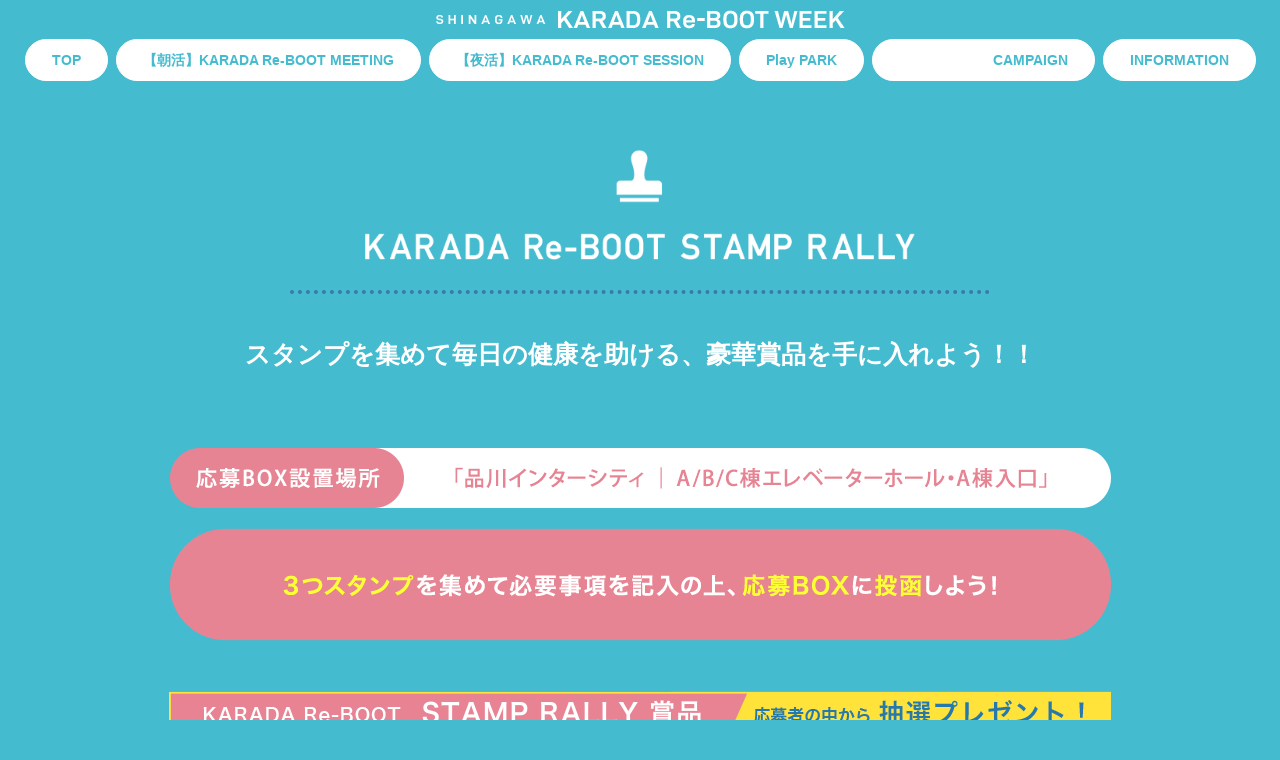

--- FILE ---
content_type: text/html
request_url: http://www.shinagawa-reboot.com/stamp-rally.html
body_size: 2091
content:
<!doctype html>
<html>
<head>

<!-- Google Tag Manager -->
<script>(function(w,d,s,l,i){w[l]=w[l]||[];w[l].push({'gtm.start':
new Date().getTime(),event:'gtm.js'});var f=d.getElementsByTagName(s)[0],
j=d.createElement(s),dl=l!='dataLayer'?'&l='+l:'';j.async=true;j.src=
'https://www.googletagmanager.com/gtm.js?id='+i+dl;f.parentNode.insertBefore(j,f);
})(window,document,'script','dataLayer','GTM-WSQSVK4');</script>
<!-- End Google Tag Manager -->


<!-- Global site tag (gtag.js) - Google Analytics -->
<script async src="https://www.googletagmanager.com/gtag/js?id=UA-140652395-1"></script>
<script>
  window.dataLayer = window.dataLayer || [];
  function gtag(){dataLayer.push(arguments);}
  gtag('js', new Date());

  gtag('config', 'UA-140652395-1');
</script>

<meta http-equiv="Content-Type" content="text/html; charset=utf-8">
<meta name="viewport" content="width=device-width,initial-scale=1 user-scalable=yes">

<title>STAMP RALLY | SHINAGAWA KARADA Re-BOOT WEEK ｜品川リブート</title>
<meta name="description" content="品川ワーカーへ贈る、キモチよく働くための新しい「カラダ」づくりを提案するイベント。日常生活から本格的エクササイズまで、ストレスから解放されたカラダづくりで、毎日の仕事を愉しむ。新しい働き方のヒントが見つかるかもしれません。" />
<meta name="keywords" content="品川リブート,グリットネーション,品川インターシティ,日鉄興和不動産,住友生命,大塚製薬,プロント,品川カラダリブートウィーク,">


<meta http-equiv="Pragma" content="no-cache" />
<meta http-equiv="cache-control" content="no-cache" />
<meta http-equiv="expires" content="0" />


<!------------- CSS読み込み ------------->
    
    <!-- オリジナルCSS -->
    <link type="text/css" rel="stylesheet" href="css/reset.css">
    <link type="text/css" rel="stylesheet" href="css/custom.css">
    <link type="text/css" rel="stylesheet" href="css/animate.css">
    <link type="text/css" rel="stylesheet" href="css/common_style.css?10">

        
<!-------------  /CSS読み込み ------------->

  
<!------------- JS読み込み ------------->    
     <!-- jQuery -->
     <script src="js/jquery.min.1.8.3.js"></script>
	 <script src="js/jquery.easing.min.js"></script>
     <script src="js/wow.js"></script>
     <script src="js/setting-common.js"></script>
	 <script src="tpl/js/common.js"></script>

    
    
<!-------------  /JS読み込み ------------->

</head>


<body id="pageTop" class="top">

<!-- Google Tag Manager (noscript) -->
<noscript><iframe src="https://www.googletagmanager.com/ns.html?id=GTM-WSQSVK4"
height="0" width="0" style="display:none;visibility:hidden"></iframe></noscript>
<!-- End Google Tag Manager (noscript) -->


<div id="main-Container">




<!-- 外部ファイルのheaderを読み込み -->
<script type="text/javascript"> writeHeader("./"); </script>



<div id="contents">
<div class="sp_wid">


<h2 class="mgn_b20 ftcl_02"><img src="images/stamp/stamprally_002.png" alt="STAMP RALLY"/></h2>
<div class="lineDot"></div>
<h3><span>スタンプを集めて毎日の健康を助ける、豪華賞品を手に入れよう！！</span></h3>

<div class="wid980">


<div class="bg_quiz">
<div class="mgn_b20">
<img src="images/stamp/stamprally_title1.png" alt="応募BOX設置場所　「品川インターシティ ｜ A/B/C棟エレベーターホール・A棟入口」" class="ds_pc"/><img src="images/stamp/sp_stamprally_title1.png" alt="応募BOX設置場所　「品川インターシティ ｜ A/B/C棟エレベーターホール・A棟入口」" class="ds_sp"/>
</div>
<div class="mgn_b50"><img src="images/stamp/stamprally_title2.png" alt="３つスタンプを集めて必要事項を記入の上、応募BOXに投函しよう！" class="ds_pc"/><img src="images/stamp/sp_stamprally_title2.png" alt="３つスタンプを集めて必要事項を記入の上、応募BOXに投函しよう！" class="ds_sp"/></div>
<div class="mgn_b20"><img src="images/stamp/qz_img_01.png" alt="スタンプラリー賞品　A賞　B賞　C賞" class="ds_pc"/><img src="images/stamp/sp_qz_img_01.png" alt="スタンプラリー賞品　A賞　B賞　C賞" class="ds_sp"/></div>
<div class="mgn_b20"><img src="images/stamp/qz_img_02.png" alt="スタンプラリー応募記入欄" class="ds_pc"/><img src="images/stamp/sp_qz_img_02.png" alt="スタンプラリー応募記入欄" class="ds_sp"/></div>
</div>
</div>


<div class="karada-cont">
<div class="akrada-mtf ds_pc"><img src="images/stamp/bg_stamp.png" /></div>
<div class="karadaInfo">
<img src="images/stamp/qz_img_03.png" alt="KARADA Re-BOOTMENU" class="ds_pc"/>
<img src="images/stamp/sp_qz_img_03.png" alt="KARADA Re-BOOTMENU" class="ds_sp"/>
</div>
</div>



</div>
</div>

</div>


<!-- 外部ファイルのfooterを読み込み -->
<script type="text/javascript"> writeFooter("./"); </script>



</body>
</html>




--- FILE ---
content_type: text/html
request_url: http://www.shinagawa-reboot.com/tpl/header.html?_=1768669145171
body_size: 844
content:
<ul id="g-menu" class="roll">
<h1><img src="./{$root}images/header_title.png" alt="SHINAGAWA KARADA Re-BOOT WEEK｜品川リブート" class="ds_pc"><img src="./{$root}images/sp_header_title.jpg" alt="SHINAGAWA KARADA Re-BOOT WEEK｜品川リブート" class="ds_sp"></h1>

<li><a href="./{$root}index.html">TOP</a></li>
<li><a href="./{$root}meeting.html">【朝活】KARADA Re-BOOT MEETING</a></li>
<li><a href="./{$root}session.html">【夜活】KARADA Re-BOOT SESSION</a></li>
<li><a href="./{$root}play-park.html">Play PARK</a></li>
<li><a href="./{$root}campaign.html" class="campaign">CAMPAIGN</a></li>
<!--<li><a href="./{$root}access.html">ACCESS</a></li>-->
<li><a href="./{$root}info.html">INFORMATION</a></li>
</ul>

<div class="drbtn">
<span class="hambarg"></span><span class="hambarg"></span><span class="hambarg"></span>
</div>


--- FILE ---
content_type: text/html
request_url: http://www.shinagawa-reboot.com/tpl/footer.html?_=1768669145506
body_size: 1383
content:
<div class="btn_top_scrl"><a href="#pageTop"><img src="./{$root}images/btn_back.png" width="45" height="45" alt="ページトップに戻る"></a></div>

<div id="footer">
<dl class="first_row">
<dt>＜主催＞</dt>
<dd>
  <ul class="first_row__list">
    <li style="margin-right: 15px;"><a href="https://www.nskre.co.jp/" target="_blank"><img src="./{$root}images/corp_logo_01.jpg" alt="日鉄興和不動産" style="max-width:230px;" /></a></li>
    <li style="margin-right: 15px;"><a href="https://www.sumitomolife.co.jp/" target="_blank"><img src="./{$root}images/corp_logo_02.jpg" alt="住友生命" style="max-width:150px;" /></a></li>
    <li style="margin-right: 10px;"><a href="https://www.obayashi.co.jp/" target="_blank"><img src="./{$root}images/corp_logo_03.jpg" alt="大林組" style="max-width:215px;" /></a></li>
  </ul>
</dd>
</dl>
<dl class="first_row">
<dt>＜協賛＞</dt>
<dd>
  <ul class="first_row__list">
    <li style="margin-right: 10px;"><a href="https://www.otsuka.co.jp/" target="_blank"><img src="./{$root}images/corp_logo_04.jpg" alt="大塚製薬" style="max-width:200px;" /></a></li>
    <li style="margin-right: 10px;"><a href="https://oceans-nadia.com/" target="_blank"><img src="./{$root}images/corp_logo_05.jpg" alt="NADIA" style="max-width:102px;" /></a></li>
    <li style="margin-right: 10px;"><a href="https://housefoods.jp/" target="_blank"><img src="./{$root}images/corp_logo_06.jpg" alt="ハウス食品" style="max-width:122px;" /></a></li>
	 <li><a href="https://www.e-onetower.com/" target="_blank"><img src="./{$root}images/corp_logo_07.jpg" alt="品川イーストワンタワー" style="max-width:160px;"/></a></li>
  <li><img src="./{$root}images/corp_logo_08.jpg" alt="NBF品川タワー" style="max-width:150px;"/></li>
  <li><img src="./{$root}images/corp_logo_09.jpg" alt="品川グランドセントラルタワー" style="max-width:265px;"/></li>
  </ul>
</dd>
</dl>

<dl class="second_row">
<dt>＜賛同＞</dt>
<dd>
  <ul class="second_row__list">
 <li><a href="https://www.avantgroup.com/" target="_blank"><img src="./{$root}images/corp_logo_10.jpg" alt="AVANT GROUP" style="max-width:140px;"/></a></li>
  <li><a href="https://www.avantcorp.com/" target="_blank"><img src="./{$root}images/corp_logo_11.jpg" alt="AVANT" style="max-width:90px;"/></a></li>
  <li><a href="https://www.kinkos.co.jp/" target="_blank"><img src="./{$root}images/corp_logo_12.jpg" alt="Kinko's" style="max-width:120px;"/></a></li>
  <li><a href="https://www.kwe.com/jp/" target="_blank"><img src="./{$root}images/corp_logo_13.jpg" alt="近鉄エクスプレス" style="max-width:70px;"/></a></li>
   <li><a href="https://www.ccast-inc.com/" target="_blank"><img src="./{$root}images/corp_logo_14.jpg" alt="Creative Cast" style="max-width:130px;"/></a></li>
	<li><a href="https://www.cresco.co.jp/" target="_blank"><img src="./{$root}images/corp_logo_15.jpg" alt="CRESCO" style="max-width:90px;"/></a></li>
<li><a href="https://www.keikyu.co.jp/" target="_blank"><img src="./{$root}images/corp_logo_16.jpg" alt="京急電鉄" style="max-width:90px;"/></a></li>
<li><a href="https://www.kokuyo.co.jp/" target="_blank"><img src="./{$root}images/corp_logo_17.jpg" alt="KOKUYO" style="max-width:100px;"/></a></li>
  </ul>
  
  <ul class="second_row__list">
  <li><a href="https://www.jreast.co.jp/" target="_blank"><img src="./{$root}images/corp_logo_18.jpg" alt="JR東日本旅客鉄道株式会社" style="max-width:210px;"/></a></li>
  <li><a href="https://www.solasto.co.jp/" target="_blank"><img src="./{$root}images/corp_logo_19.jpg" alt="ソラスト" style="max-width:90px;"/></a></li>
  <li><a href="https://www.daicel.com/" target="_blank"><img src="./{$root}images/corp_logo_20.jpg" alt="DAICEL" style="max-width:60px;"/></a></li>
  <li><a href="https://www.tanseisha.co.jp/" target="_blank"><img src="./{$root}images/corp_logo_21.jpg" alt="株式会社丹青社" style="max-width:80px;"/></a></li>
  <li><a href="https://www.chori.co.jp/" target="_blank"><img src="./{$root}images/corp_logo_22.jpg" alt="CHORI" style="max-width:150px;"/></a></li>
  <li><a href="https://www.tokyogas-re.co.jp/" target="_blank"><img src="./{$root}images/corp_logo_23.jpg" alt="東京ガス不動産" style="max-width:130px;"/></a></li>
  <li><a href="https://www.forum8.co.jp/" target="_blank"><img src="./{$root}images/corp_logo_24.jpg" alt="フォーラムエイト" style="max-width:105px;"/></a></li>
  <li><a href="https://www.macromill.com/" target="_blank"><img src="./{$root}images/corp_logo_25.jpg" alt="マクロミル" style="max-width:135px;"/></a></li>
  </ul>
</dd>
</dl>

<dl class="third_row">
<dt>＜特別協賛＞</dt>
<dd>
  <ul class="third_row__list">
  
      <li style="margin-right: 15px;"><a href="https://gritnation.jp/" target="_blank"><img src="./{$root}images/corp_logo_26.jpg" alt="グリットネーション" style="max-width:130px;"/></a></li>
	  
    <li><a href="https://shinagawa.cc/" target="_blank"><img src="./{$root}images/corp_logo_27.jpg" alt="SHINAGAWACC" style="max-width:155px;"/></a></li>

  </ul>
</dd>
</dl>
</div>

<div class="end_row">Copyright &copy; NIPPON STEEL KOWA REAL ESTATE CO.,LTD. All Right Reserved.</div>


--- FILE ---
content_type: text/css
request_url: http://www.shinagawa-reboot.com/css/reset.css
body_size: 569
content:
html, body, div, span, applet, object, iframe,
h1, h2, h3, h4, h5, h6, p, blockquote, pre,
a, abbr, acronym, address, big, cite, code,
del, dfn, em, font, img, ins, kbd, q, s, samp,
small, strike, strong, sub, sup, tt, var,
b, u, i, center,
dl, dt, dd, ol, ul, li,
fieldset, form, label, legend,
table, caption, tbody, tfoot, thead, tr, th, td {
	margin: 0;
	padding: 0;
	border: 0;
	outline: 0;
	font-size: 100%;
	vertical-align: baseline;
	background: transparent;
	-webkit-text-size-adjust: 100%;
}

ol, ul {
	list-style: none;
}
blockquote, q {
	quotes: none;
}
blockquote:before, blockquote:after,
q:before, q:after {
	content: '';
	content: none;
}
 
/* remember to define focus styles! */
:focus {
	outline: 0;
}
 
/* remember to highlight inserts somehow! */
ins {
	text-decoration: none;
}
del {
	text-decoration: line-through;
}
 
/* tables still need 'cellspacing=&quot;0&quot;' in the markup */
table {
	border-collapse: collapse;
	border-spacing: 0;
}
img{
     vertical-align: bottom;
}

--- FILE ---
content_type: text/css
request_url: http://www.shinagawa-reboot.com/css/custom.css
body_size: 2830
content:
@charset "utf-8";


/*----------------------------------------------------------------------------------------
　フォント
----------------------------------------------------------------------------------------*/
abbr {
	font-size: 70%;
	letter-spacing: 0.1em;
}
.s_txt {
	font-size:140%;
	border-bottom: 2px dotted #FF8888;
	font-weight:bold;
	color:#555;
}
/*---文字太さ---*/
.fw_b {
	font-weight:bold;
}
.fw_n {
	font-weight:normal;
}
/*---文字色---*/
	
.ftcl_01 {
	color:#C00;
	font-weight:bold;
}
.ftcl_02 {
	color:#397aaa !important;
}
.ftcl_03 {
	color:#cc3300 !important;
}
.ftcl_04 {
	color:#bc7272 !important;
}
.ftcl_05 {
	color:#f1e12d !important;
}
.ftcl_06 {
	font-size:120%;
	border-bottom:1px dashed #536728;
}
.ftcl_07 {
	color:#FFF;
}
.ftcl_08 {
	color:#9bf543;
}



.red{
	color:#c22500;
	}

/*---背景色---*/

.bg_black{
	background:#000;
}
.bg_01 {
	background:#eaeaea;
}
.bg_herf {
	background:#612E2D;
	padding-left: 5px;
	width: 400px
}




/*---ボーダー---*/
.bo_01 {
	border:3px solid #ebe1c7;
}
.bo_02 {
	border:1px dashed #718dbd;
	padding:10px 0;
}
iframe.bo_01 {
	border:1px solid #fff !important;
	padding:0 !important;
}
.bo_b01 {
	border-bottom:1px dashed #e5e5e5;
	margin:60px 0 70px 0 ;
}
.bo_r01 {
	border-right:1px solid #cccccc;
}
.bo_t02 {
	border-top:1px dashed #718dbd;
	padding-bottom:20px;
}

.bo_b02 {
	border-bottom:1px dashed #cccccc;
}
.bo_none{
	border-bottom:none !important;
	} 
.bo_b03 {
	border-bottom:1px dashed #ec79a2;
	padding-bottom:10px;
}

.bo_b04 {
	border-top:1px dashed #FFF;
	padding:24px 0 10px 0;
}

.bo_b05{
	border-top:1px dashed #CCC;
	margin:24px 0 10px 0;
}

.bo_b06{
	width:800px;
	border-top:1px dashed #CCC;
	padding:0 30px; 
	margin:24px auto;
}

.line1{
	border-bottom:1px solid #e3e3e3;
	margin:80px 0 90px 0;
}
.line2{
	border-bottom:1px solid #e86594;
	margin:40px 0 50px 0;
}

/*----------------------------------------------------------------------------------------
　フロート
----------------------------------------------------------------------------------------*/
.float_limg0 {
	float:left;
	margin-right:5px;
	_margin-right:5px;
	margin-bottom:5px;
	margin-left:5px;
}
.float_limg1 {
	float:left;
	margin-right:15px;
	_margin-right:15px;
	margin-bottom:15px;
}
.float_rimg1 {
	float:right;
	margin-left:15px;
	_margin-left:15px;
	margin-bottom:15px;
}
.float_limg2 {
	float:left;
	margin-right:50px;
	_margin-right:50px;
	margin-bottom:15px;
}
.float_rimg {
	float:right;
	margin-left:10px;
	margin-bottom:5px;
}
.float_limgb {
	float:left;
	margin-right:15px;
	margin-bottom:15px;
	border:1px solid #edeae5;
}
.float_rimgb {
	float:right;
	margin-left:15px;
	margin-bottom:15px;
	border: 1px solid #edeae5;
}
.imgbo {
	padding: 3px;
	border: 1px solid #c6c6c6;
}
.imglink {
	border:3px solid #ebddbd;
}
img {
}
.float_l {
	float:left;
}
.float_r {
	float:right;
}
.clear {
	clear:both;
}
.tripartite {
	float: left;
	margin-right: 21px;
	_margin-right: 18px;
}
.clear {
	clear:both;
}
.both_line {
	border-top:1px dotted #999999;
	clear:both;
	height:1px;
	margin:10px 0;
}
ul.box5 {
	margin:10px 0;
}
ul.box5 li {
	float:left;
	text-align:center;
	width:20%;
	margin-bottom:8px;
}
.ovhid{
overflow: hidden;
}
.dsNone{
	display:none;
	}

.po_relative{
	position:relative;
	}
ul.dispIB{
	text-align:center;
	}
ul.dispIB li{
	display:inline-block;

	}


/*----------------------------------------------------------------------------------------
　テーブル
----------------------------------------------------------------------------------------*/

.bc_coll {
	border-collapse:collapse;
}
.bc_sepa {
	border-collapse:separate;
}
.nowrap {
	white-space:nowrap;
}

/*----------------------------------------------------------------------------------------
　テキスト
----------------------------------------------------------------------------------------*/

/*---位置---*/
.txta_c {
	text-align:center;
}
.txta_l {
	text-align:left !important;
}
.txta_r {
	text-align:right
}
/*---装飾---*/
.txtd_u {
	text-decoration:underline;
}
.txtd_none {
	text-decoration:none;
}
/*---サイズ---*/
.text9 {
	font-size:65% !important;
}
.text10 {
	font-size:77% !important;
}
.text11 {
	font-size:85% !important;
}
.text12 {
	font-size:93% !important;
}
.text13 {
	font-size:100%;
}
.text14 {
	font-size:108%;
}
.text15 {
	font-size:116%;
}
.text16 {
	font-size:123.1% !important;
}
.text17 {
	font-size:131%;
}
.text18 {
	font-size:138.5%;
}
.text19 {
	font-size:146.5%;
}
.text20 {
	font-size:180%;
}

.listP{
	display:block;
	text-indent:-1em;
	}
/*----------------------------------------------------------------------------------------
　マージン
----------------------------------------------------------------------------------------*/

.mgn_5 {
	margin:5px;
}
.mgn_10 {
	margin:10px;
}
.mgn_15 {
	margin:15px;
}


.mgn_t5 {
	margin-top:5px;
}
.mgn_t10 {
	margin-top:10px;
}
.mgn_t15 {
	margin-top:15px;
}
.mgn_t20 {
	margin-top:20px !important;
}
.mgn_t30 {
	margin-top:30px !important;
}
.mgn_t40 {
	margin-top:40px !important;
}
.mgn_t35 {
	margin-top:35px !important;
}
.mgn_t50 {
	margin-top:50px !important;
}
.mgn_t60 {
	margin-top:60px !important;
}
.mgn_t120{
margin-top:120px !important;
}
.mgn_t150 {
	margin-top:150px !important;
}
.mgn_t70 {
	margin-top:70px !important;
}
.mgn_b5 {
	margin-bottom:5px;
}
.mgn_b10 {
	margin-bottom:10px !important;
}
.mgn_b15 {
	margin-bottom:15px;
}
.mgn_b20 {
	margin-bottom:20px !important;
}
.mgn_b30 {
	margin-bottom:30px !important;
}

.mgn_b40 {
	margin-bottom:40px !important;
}
.mgn_b50 {
	margin-bottom:50px !important;
}
.mgn_b60{
margin-bottom:60px !important;

}
.mgn_b70 {
	margin-bottom:70px !important;
}
.mgn_b100 {
	margin-bottom:100px !important;
}
.mgn_l05 {
	margin-left:5px;
}
.mgn_l10 {
	margin-left:10px;
}
.mgn_l15 {
	margin-left:15px;
}
.mgn_l20 {
	margin-left:20px;
}
.mgn_l30 {
	margin-left:30px;
}
.mgn_l50 {
	margin-left:50px;
}
.mgn_l80 {
	margin-left:80px;
}
.mgn_l100 {
	margin-left:100px;
}
.mgn_l115 {
	margin-left:115px;
}
.mgn_l249 {
	margin-left:260px;
}
.mgn_r05 {
	margin-right:5px;
}
.mgn_r03 {
	margin-right:3px;
}
.mgn_r10 {
	margin-right:10px;
}
.mgn_r15 {
	margin-right:15px;
}
.mgn_r20 {
	margin-right:20px !important;
}
.mgn_r40 {
	margin-right:40px;
}
.mgn_r50 {
	margin-right:50px;
}

.mgn_tb {
	margin: 30px 0 10px;
}
/*----------------------------------------------------------------------------------------
　パディング
----------------------------------------------------------------------------------------*/


.pdg_0 {
	padding:0 !important;
}
.pdg_5 {
	padding:5px;
}
.pdg_10 {
	padding:10px;
}
.pdg_15 {
	padding:15px;
}
.pdg_25 {
	padding:25px;
}
.pdg_t5 {
	padding-top:5px;
}
.pdg_t10 {
	padding-top:10px;
}
.pdg_t15 {
	padding-top:15px;
}
.pdg_t20 {
	padding-top:20px !important;
}
.pdg_t70 {
	padding-top:70px;
}
.mgn_t90{
margin-top:90px !important;
}
.pdg_t100 {
	padding-top:100px;
}
.pdg_t160 {
	padding-top:160px;
}
.pdg_b10 {
	padding-bottom:10px;
}
.pdg_b15 {
	padding-bottom:15px;
}
.pdg_b20 {
	padding-bottom:20px;
}
.pdg_b50 {
	padding-bottom:50px;
}
.pdg_l10 {
	padding-left:10px;
}
.pdg_l15 {
	padding-left:15px;
}
.pdg_l20 {
	padding-left:20px;
}
.pdg_l50 {
	padding-left:50px;
}
.pdg_r10 {
	padding-right:10px;
}
.pdg_r15 {
	padding-right:15px;
}
.pdg_r20 {
	padding-right:20px;
}
p.line2 {
	line-height:2.7 !important;
}
/*----------------------------------------------------------------------------------------
　横幅
----------------------------------------------------------------------------------------*/

.w_5 {
	width:5%;
}
.w_7 {
	width:7%;
}
.w_10 {
	width:10%;
}
.w_15 {
	width:15%;
}
.w_20 {
	width:20%;
}
.w_25 {
	width:25%;
}
.w_30 {
	width:30%;
}
.w_32 {
	width:32%;
}
.w_33 {
	width:33%;
}
.w_36 {
	width:36%;
}
.w_40 {
	width:39.5%;
}
.w_45 {
	width:45%;
}
.w_48 {
	width:48%;
}
.w_50 {
	width:49.55%;
}
.w_55 {
	width:55%;
}
.w_57 {
	width:57%;
}
.w_60 {
	width:60%;
}
.w_65 {
	width:64%;
}
.w_67 {
	width:67%;
}
.w_70 {
	width:68%;
}
.w_75 {
	width:73%;
}
.w_80 {
	width:78%;
}
.w_85 {
	width:85%;
}
.w_90 {
	width:90%;
}
.w_95 {
	width:95%;
}
.w_100 {
	width:100%;
}
.w_700 {
	width:705px;

}
.w_210 {
	width:210px;

}
.w_180 {
	width:180px;
}
.w_190 {
	width:190px;
}
.w_140 {
	width:140px !important;
}
.w_all {
	width:100%;
}
.h_125 {
	height:125px;
	_height:135px;
}
.h_135 {
	height:135px;
	_height:145px;
}
.h_145 {
	height:145px;
	_height:155px;
}
.h20{
	height:20px;
	}
.lineh125 {
	line-height:1.25;
}
.w212{
	width:212px;
	}
.clbox {
	clear:both;
	padding:8px 0;
}
img.waku{
	border:1px solid #FFF;
	}

.maxWid{
	max-width:100%;
	height:auto;
	margin:0 auto;
	}
.wid100{
width:100%;
height: auto;
}
	
.roll a img {
  -webkit-transition: 0.3s ease-in-out;
     -moz-transition: 0.3s ease-in-out;
       -o-transition: 0.3s ease-in-out;
          transition: 0.3s ease-in-out;
}



.roll a:hover img {
  opacity: 0.6;
  filter: alpha(opacity=60);
  -ms-filter: "alpha(opacity=60)";
}



.rollHi a:hover img {
  opacity: 0.4;
  filter: alpha(opacity=40);
  -ms-filter: "alpha(opacity=40)";
}



@media screen and (max-width: 680px) {

.mgn_b50 {
	margin-bottom:25px !important;
}
.bo_b01 {

	margin:30px 0 35px 0 ;
}






.mgn_t30 {
	margin-top:15px !important;
}
.mgn_t40 {
	margin-top:20px !important;
}
.mgn_t60 {
	margin-top:30px !important;
}
.mgn_t70{
margin-top:35px !important;
}
.mgn_t90{
margin-top:45px !important;
}
.mgn_t120 {
	margin-top:60px !important;
}
.mgn_t150 {
	margin-top:75px !important;
}


.mgn_b10 {
	margin-bottom:5px !important;
}
.mgn_b20 {
	margin-bottom:10px !important;
}
.mgn_b30 {
	margin-bottom:15px !important;
}
.mgn_b40 {
	margin-bottom:20px !important;
}
.mgn_b60{
margin-bottom:30px !important;

}

.mgn_b100{
margin-bottom:50px !important;

}
.pdg_t20 {
	padding-top:10px !important;
}



}



/* Finalize
----------------------------------------------------*/


.cf:before,.cf:after {content:"";display:table;}
.cf:after {clear:both;}
.cf {*zoom:1;}


--- FILE ---
content_type: text/css
request_url: http://www.shinagawa-reboot.com/css/common_style.css?10
body_size: 6611
content:
@charset "utf-8";
/* CSS Document */





html {
  overflow: auto;
  min-height: 100%;
  position: relative;

}
body {

  min-height: 100%;
  font-family: -apple-system, BlinkMacSystemFont, "Helvetica Neue", YuGothic, "ヒラギノ角ゴ ProN W3", Hiragino Kaku Gothic ProN, Arial, "メイリオ", Meiryo, sans-serif;
  	line-height:0;
	background:#45bbcf;
	color:#FFF


}
img {
    image-rendering:auto;

}

p{
	line-height:1.8;
font-size:16px;
	}



a{
	color:#FFF;
	text-decoration:underline;
	transition:0.6s ;
		}
a:hover{
	color:#A2E0F0;
	}


/* ---------------------------- フレーム ---------------------------------

body::before {
  content:"";
  display:block;
  position:fixed;
  top:0;
  left:0;
  z-index:-1;
  width:100%;
  height:100vh;
 background:url(../images/bg_top.jpg) no-repeat top center #0f0b01;
  -webkit-background-size:cover;
----*/


#loader {
	text-align:center;
	width: 44px;
	height: 44px;
	position: fixed;
	_position: absolute; /* IE6対策 */
	top:0;
	bottom:0;
  left: 0;
  right: 0;
  margin:auto;
	z-index: 950;
}
#loader img{
	width:100%;
	height:auto;
	}
#fade {
	width: 100%;
	min-height:100%;
	height:100%;
	background-color:#45bbcf;
	position: absolute;
	top: 0px;
	left: 0px;
	z-index: 900;
}


#main-Container{
position: relative;
	width:100%;
	line-height:0;
	text-align:center;
	padding-top:80px;
	}


h1{
	width:100%;
	margin-bottom:6px;
	}
h1 img{
	max-width:100%;
	height:auto;
	margin:0 auto
	}

#contents img{
	max-width:100%;
	height:auto;
	}


.date{
	position:absolute;
	bottom:12%;
	left:0;
	}


/* ---------------------------- グロナビ -----------------------------------*/



ul#g-menu{
	position:fixed;
	text-align:center;
	margin:auto;
	top:0;
	left:0;
	right:0;
	background:#45bbcf;
	z-index:500;
	height:84px;
	padding-top:10px;
	}

ul#g-menu li{
	display:inline-block;
	margin:4px 2px;
	}

ul#g-menu li a{
	display:block;
	background:#FFF;
	color:#45bbcf;
	padding:20px 26px;
	font-size:14px;
	text-decoration:none;
	border-radius:22px;

	border:1px solid #FFF;
	font-weight:bold;
}

ul#g-menu li a:hover{
	background:#45bbcf;
	color:#FFF;
	}

ul#g-menu li a.campaign {
  position: relative;
  padding-left: 120px;
  &::after {
    content: '';
    display: block;
    position: absolute;
    top: 12%;
    left: 5%;
    background-image: url("../images/header_icon_vitality.png");
	background-position:left center;
	background-size: 45%;
	background-repeat: no-repeat;
    width: 100%;
    height: 80%;
    aspect-ratio: 45 / 26;
  }
  @media screen and (max-width: 680px) {
    padding-left: 60px;
    &::before {
      content: '';
      display: inline-block;
      width: 4em;
    }
    &::after {
      top: 10%;
      left: 5%;
      margin-left: -70px;
      background-position: center center;
      width: 250px;
    }
  }
}

body.is-fixed ul#g-menu{
	position:fixed;
	top:0;
	bottom:initial;
	bottom:auto;
	background:#45bbcf;
	height:45px;
	padding-top:8px;
	}

/* ---------------------------- エマージェント -----------------------------------*/

.em_act{
color: #A0090C;
background-color: #FFF83F;
max-width: 900px;
margin: auto;
padding: 10px;
border: 1px double #fff;
bo
margin-top: 25px;
line-height: 2em;
}
@media screen and (max-width: 680px) {
.em_act{
font-size: 12px;
width: 80%;
margin: auto;
text-align: justify;
border-color: #FFFFFF;
margin-top: 50px;
}
}
/* ---------------------------- コンテンツ -----------------------------------*/

#contents{
	width:100%;
	line-height:1.5;
	position:static;
	margin-top:10px;
	padding:60px 0 0;
	box-sizing: border-box;
	}

#contents img{
	margin:0 auto;
	}
#contents h2{
	font-weight:bold;
	font-size:24px;
	letter-spacing:0.18em;
	margin: 0 auto;
	width:100%;
	max-width:550px;
	}

#contents h3{
	font-weight:bold;
	font-size:36px;
	letter-spacing:0.1em;
	margin-bottom: 30px;

	}
#contents h3 span{
	font-size:25px;
	letter-spacing:0em;

	}
#contents p.event-txt{
	font-size:15px;
	line-height:2.0;
}
.page-cont img{
width:100%;
height: auto;
}

	
.wid1180{
max-width: 1180px;
width: 100%;
margin: 0 auto;
}
.wid1020{
max-width: 1020px;
width: 84%;
margin: 0 auto;
}
.wid740{
max-width: 740px;
width: 100%;
margin: 0 auto;
}
.wid900{
max-width:900px;
width: 100%;
margin: 0 auto;
}
.wid980{
max-width: 980px;
width: 100%;
margin: 0 auto;
}

.bg-Red{
width:100%;
box-sizing: border-box;
background: #e60012;
padding:50px 0;
}

.bg-Navy{
width:100%;
box-sizing: border-box;
background: #103851;
padding:50px 0;
}
.bg_camp-sr{
width:100%;
background-image: url("../images/campaign/bg_6024.jpg");
background-repeat: repeat-x;
background-size: auto 260px;
}

.lineDot{
border-bottom: 4px dotted #397aaa;
margin: 30px auto;
max-width: 700px;
width:100%;
}
.lineDotWhite{
border-bottom: 4px dotted #FFF;
margin: 10px auto;
max-width: 700px;
width:100%;
}


.repeatImg{
	width:100%;
	height:370px;
	background:url(../images/repeat_img.png?1) no-repeat top center;
	background-size:cover;
	margin:30px 0;
	}
.gaiyouList{
	width:1080px;
	background:#3ca4b6;
	margin:20px auto;
	padding:40px;
	margin-bottom:20px;
	box-sizing: border-box;
	}
.gaiyouList dl{
width: 100%;
text-align:left;
font-size:14px;
line-height:1.4;

}

.gaiyouList dt{
display: block;
width:20%;
float: left;
margin-bottom:10px;
padding-bottom:5px;


}

.gaiyouList dd{

display: block;
width:65%;

border-bottom:1px dashed #FFFFFF;
margin-bottom:10px;
padding-bottom:5px;
padding-left:30%;
}

.alertP{
	font-size:12px;
	display:block;
	padding-left:15px;
	}

#btnTicket{
	position:fixed;
	width:208px;
	height:208px;
	bottom:15px;
	left:15px;

  animation: btnTicket_float 3s linear infinite;
  transform-origin: 50% 50%;



	}

.btn_covid{
width:100%;
max-width:600px;
margin:0 auto 35px auto;
}

#btnTicket img{
	width:100%;
	height:auto;
	}

@keyframes btnTicket_float {
  0% { transform: translateY(0) }
  33.33333% { transform: translateY(-10px) }
  66.66667% { transform: translateY(0) }
  100% { transform: translateY(0) }
}


.le-s_line{
	letter-spacing:-0.2em;
	}

.r_alert{
	max-width:1280px;
	margin:0 auto;
	width:100%;
	font-size:11px;
	text-align:right;
	}



ul.seminarList{
text-align: center;
font-size: 0;
line-height: 0;
margin: 25px 0 0 0;
}
ul.seminarList li{
display: inline-block;
position: relative;
margin:10px;
}
.smi-btnList{
position: absolute;
width: 100%;
bottom:30px;
left:0;
right:0;
margin: auto;
}
.smi-btnList span{
display: block;
margin: 0 0 6px 0;
}
h3.semih3{
width:100%;
max-width: 300px;
margin: 0 auto;
}
h4.reboot{
font-size: 21px;
letter-spacing: 0.1em;
}
.txtBig{
font-size: 28px;
font-weight: bold;
}
.blueColor{
color: #397aaa;
}

.reBoot-Cont{
background: #FFFFFF;
padding:20px 0;
box-sizing: border-box;
margin: 25px 0;
}
.co_sky{
color: #27bade;
}
.co_black{
color:#151515;;
}
.reBootList00{
text-align: center;
margin: 20px 0;
background: #FFF;
padding:15px;
box-sizing: border-box;
}
.reBoot-Cont_mgn0{
margin:0;
}
.reBootList00 div{
display: inline-block;
width:48%;
vertical-align: top;
margin: 5px;
box-sizing: border-box;
}
.wid45{
width:45% !important;
}
.reBootList00 div img{
width:100%;
height: auto;
}
.reBootList00 h5 {
color: #41b8cc;
font-size:21px;
margin:40px 0 30px 0;
font-weight: bold;
}
.reBootList00 p{
color: #161616;
font-size:14px;
text-align: left;
}
.bg_quiz{
padding: 40px 15px;
}
.ankerSP{
pointer-events: none;
}
.access_Map{
margin: 50px 0;
}
.train{
margin: 20px 0;

}
.train img{
width:80%;
height: auto;
}
.btn_main-Banner{
position: absolute;
top:20%;
right:1%;
height:auto;
z-index: 850;
width:18%;
text-align: left;
z-index: 50;
}
.btn_main-Banner span{
display: block;
margin-bottom: 8px;
}
.btn_main-Banner img{
width:100%;
height: auto;
}

ul.top_semList{
text-align: center;
font-size: 0;
width:98%;
max-width:1080px;
margin:0 auto
}
ul.top_semList li{
display: inline-block;
margin: 3px;
width:18.5%;

}

.c_close{
position: absolute;
width:95%;
top:0;
left:0;
z-index: 100;
}
.bg_Green{
background: #5aae35;
padding:10px;
box-sizing: border-box;
width:95%;
margin: 0 auto;
line-height: 1.7;
font-size: 17px;
margin-bottom:10px;
}
.bg_Green a{
font-size: 14px;
}
#seminerInn{
padding-top:80px;
}
.atOnline{
position: absolute;
width:200px;
left:10px;
top:-50px;
}
.karada-cont{
position: relative;
width:100%;
background-image: url("../images/stamp/bg_stamp_side.jpg");
background-repeat: repeat-x;
background-position: top;
text-align: center;
}
.akrada-mtf{
position: absolute;
top:0;
right:8%;
width:50%;
}
.karada-cont .karadaInfo{
width:100%;
max-wwidth:900px;
margin: 0 auto;
}


.sanka-free{
width:100%;
max-width:350px;
margin: 0 auto;
}



.night-cont{
padding:40px 20px;
background: #2b79ad;
}


@media screen and (max-width:1380px) {
.akrada-mtf{
right:3%;
}
}
@media screen and (max-width: 880px) {

.bg_Green{
margin-top:100px;
}
.atOnline{
width:120px;
left:0;
right:0;
margin: auto;
top:50px;
}
.night-cont{
padding:20px 10px;
}
}
@media screen and (max-width: 680px) {

.bg-Red,.bg-Navy{
padding: 30px 0;
}

.atOnline{
width:110px;
top:70px;
}
ul.top_semList li{
width:31%;
}
.seminerBanner img{
width:85%;
}
.bg_Green{
line-height: 1.3;
font-size: 14px;
}
.bg_Green a{
font-size: 12px;
}
#seminerInn{
padding-top:0;
}
}

.caps{
text-align: left;
margin-top: 5px;
font-size: 13px;
}

/* ---------------------------- /2021コンテンツ -----------------------------------*/


/* ---------------------------- 2022コンテンツ -----------------------------------*/

.w_660{
width:100%;
max-width: 660px;
margin: 0 auto;
}
.w_960{
width:100%;
max-width: 960px;
margin: 0 auto;
}
.w_1080{
width:100%;
max-width: 1075px;
margin: 0 auto;
position: relative;
}
.w_1280{
width:84%;
max-width: 1280px;
margin: 0 auto;
}
.w_1500{
width:100%;
max-width:1500px;
margin: 0 auto;
}


.sp_wid{
width:100%;
margin: 0 auto;
}
.main-imgC{
width:100%;
max-width:780px;
margin:50px auto 0 auto;
}
.goals_banner{
width:100%;
max-width:900px;
margin:50px auto 0 auto;
}

.page-cont{
width:100%;
padding:30px 0;
}
.page-cont h3{
width:100%;
max-width:600px;
margin:10px auto 28px auto;
}

ul.basicList{
text-align: center;
font-size: 0;
}
ul.basicList li{
display: inline-block;
margin:6px 4px;
}
.r-5 li{
width:16%;
background: #C15759;
}
.r-3 li{
width:28%;
margin: 5px;
}
.btnMore{
width:280px;
box-sizing: border-box;
margin: 35px auto 20px auto;
}
.btnMore a{
display: block;
width:100%;
background: #FFF;
text-align: center;
font-size:16px;
border-radius: 30px;
padding:30px 38px;
text-decoration: none;
letter-spacing: 0.15em;
font-weight: 600;
box-sizing: border-box;
}
.btnMore a:hover{
opacity: 0.6;
}

.int-cont span{
display: block;
padding-left: 1.3em;
  text-indent: -1.3em;
}


@media screen and (max-width: 680px) {
.sp_wid{
width:96%;
margin: 0 auto;
}
.page-cont{
padding:14px 0;
}
.r-5 li{
width:45%;
background: #C15759;
}
.btnMore{
margin: 20px auto 13px auto;
}
.btnMore a{
font-size:13px;
}

}
/* ---------------------------- /2022コンテンツ -----------------------------------*/



.katsudo_cont{
	position:relative;
	max-width:1280px;
	width:100%;
	margin:30px auto 5px auto;
	box-sizing:border-box;
	padding:10px 0 20px 10px;
	}

.morning1{
	background:#fbf1e2;
	border:5px solid #e48d65;
	}
.morning2{
	background:#fbf1e2;
	border:5px solid #ecbd70;
	}
.day{
	background:#e8efea;
	border:5px solid #84b69b;
	}
.night{
	background:#e6eaf1;
	border:5px solid #819dc0;
	}
ul.katsudoList{
	width:98%;
	margin:0 auto;
	text-align:center;
	line-height:0;
	}

ul.katsudoList li{
	display:inline-block;
	margin:5px 5px 10px 5px;
	}



.sche_man_cont{
	position:relative;
	width:100%;
	max-width:1280px;
	margin:0 auto;

	}

.sche_man{
	position:absolute;
	width:300px;
	height:auto;
	top:30px;
	right:0px;
	}
.women{
	position:absolute;
	width:220px;
	height:auto;
	top:130px;
	right:50px;
	}
.eats{
	position:absolute;
	width:300px;
	height:auto;
	top:160px;
	right:0;
	}
ul.reboot-list{
	text-align:center;
	line-height:0;
	max-width:1280px;
	width:100%;
	margin:0 auto;
	}
ul.reboot-list li{
	display:inline-block;
	margin:10px;
	}


.sche1,.sche2{
	width:100%;
	overflow: hidden;

	}
.concept h4{
	font-size:18px;
	line-height:1.8;
	font-weight:normal;
	}
.reserved h4{
	background:#2285a9;
	max-width:1280px;
	width:100%;
	padding:15px 0;
	margin:0 auto;
	}

.swipe1,.swipe2{
	position:absolute;
	width:100px;
	height:100px;
	margin:auto;
	left:0;
	right:0;
	top:100px;

	}

.purple-popup {
  position: relative;
  background: #e5eaf3;
  max-width:760px;
  margin:0 auto;
      padding:60px 0 20px 0;
	  width:100%;
}

.white-popup {
  position: relative;
  background: #faefe0;
  max-width:760px;
  margin:0 auto;
      padding:60px 0 20px 0;
	  width:100%;
}
.white-popup img,.purple-popup img{
	  width:100%;
	}
.mfp-hide {
  display: none !important;
  }





/* ---------------------------- フッター -----------------------------------*/

#footer{
	text-align:center;
	background: #FFF;
	padding: 20px 0 ;
	box-sizing: border-box;
	line-height:1.2;
	overflow:hidden;
	}

#footer img{
	width:100%;
	height:auto;
}
.first_row {
  margin: 0 auto 1em;
  max-width: 1200px;
  width:100%;
  color: #0F0F0F;
  font-size: 12px;
  box-sizing: border-box;

  display: flex;
  justify-content: center;
  align-items: center;
}
.first_row dt {
  white-space: nowrap;
  margin-top: 1em;
}
@media screen and (max-width: 680px) {
  .first_row {
    display: block;
  }
  .first_row dt {
    width: 100%;
  }
}
.first_row .first_row__list {
  display: flex;
  justify-content: center;
  align-items: center;
  @media screen and (max-width: 680px) {
    flex-wrap: wrap;
  }
}
.first_row .first_row__list li {
  padding: 2px;
}


.second_row {
  margin: 0 auto 1em;
  max-width: 1200px;
  width:100%;
  color: #0F0F0F;
  font-size: 12px;
  box-sizing: border-box;

  display: flex;
  justify-content: center;
  align-items: center;

}
@media screen and (max-width: 680px) {
  .second_row {
    display: block;
  }
}
.second_row dt {
  white-space: nowrap;
}
@media screen and (max-width: 680px) {
  .second_row dt {
    width: 100%;
  }
}
.second_row .second_row__list li {
  display: inline-block;
  vertical-align:middle;
  margin: 10px !important;
  box-sizing: border-box;
}

.third_row {
  margin: 0 auto;
  max-width: 1200px;
  width:100%;
  color: #0F0F0F;
  font-size: 12px;
  box-sizing: border-box;

  display: flex;
  justify-content: center;
  align-items: center;
}
.third_row dt {
  white-space: nowrap;
  margin-top: 1em;
}
@media screen and (max-width: 680px) {
  .third_row {
    display: block;
  }
  .third_row dt {
    width: 100%;
  }
}
.third_row .third_row__list {
  display: flex;
  justify-content: center;
  align-items: center;
  @media screen and (max-width: 680px) {
    flex-wrap: wrap;
  }
}
.third_row .third_row__list li {
  padding: 2px;
}



.end_row{
	background:#5c7f85;
	line-height:1.2;
	padding:10px 0;
	font-size:12px;
	text-align: center;
	}



.ds_pcOnly{
	display:block;
	}
.ds_pc{
	display:block;
	}
.ds_tab{
	display:none;
	}
.ds_sp{
		display:none;
		}



.btn_top_scrl{
	position:fixed;
	width:45px;
	height:45px;
	bottom:60px;

	}


@media screen and (max-width: 1300px) {
ul#g-menu{
	height:110px;
	}
}

@media screen and (max-width: 1120px) {
#main-Container{
	padding-top:126px;

	}

.repeatImg{

	height:250px;

	}

.gaiyouList{
	width:100%;

	}
#btnTicket{
	width:150px;
	height:150px;
	}

.sche_man{
	width:250px;
	top:-30px;
	}
.women{
	width:150px;
	top:5px;
	}
.eats{
	width:220px;
	top:-20px;
}



.reBootList00 div{
width:98%;
}

.reBootList00 h5 {
margin:15px 0;
font-size:18px;
}
.reBootList00 p{
font-size:13px;
}
.wid45{
width:95% !important;
}




	.ds_pcOnly{
	display:none;
	}
	.ds_pc{
		display:block;
		}
	.ds_tab{
		display:block;
		}
	.ds_sp{
		display:none;
		}



}
@media screen and (max-width: 680px) {

#footer ul li{
margin: 6px 0;

}

#main-Container{
	padding-top:0;
	margin-bottom: 30px;
	}
.repeatImg{

	height:150px;
	}
.btn-cont{
width:85%;
margin: 0 auto;
}

	ul#g-menu{
	top:0;
  left:0;
  margin:0;
  width: 250px;
  height: 100%;
  padding:10px;
  -webkit-transform: translateX(-270px);
  transform: translateX(-270px);
  -webkit-transition:ease .5s;
  transition:ease .5s;
  z-index:500;
		}
	ul#g-menu li{
		display:block;
		margin:10px 0;
		}
ul#g-menu li a{
	padding:15px;
	line-height:1.4;
	}


body.is-fixed ul#g-menu{
	background:#3399aa;
	height: 100%;
	padding:10px;

	}
#contents{

	padding:60px 0;
	}
#contents h2{
	font-weight:bold;
	font-size:22px;
	letter-spacing:0.3em;

	}
#contents h2 img{
	width:100%;
	height: auto;
	}
#contents h3{
	font-size:25px;
	letter-spacing:0;
	line-height:1.3;
	margin-bottom: 15px;
	}
#contents h3 span{
	font-size:18px;
	letter-spacing:0;
	}

#contents p.event-txt{
	font-size:13px;
	text-align:left;
	margin:0 auto;
	}



ul.seminarList li{
margin:4px;
width: 47%;
padding-bottom: 8px;
box-sizing: border-box;
}
.smi-btnList{
width: 90%;
bottom: 20px;
}
.blueList li{
background: #3d7aa9 !important;
width:30% !important;
}
.smi-btnList span{
display: block;
margin: 0 0 3px 0;
}
h3.semih3{
width:50%;
}
h4.reboot{
font-size: 16px;

}
.txtBig{
font-size: 20px;
line-height: 1.4;
}
.bg_quiz{
padding: 20px 15px;
}
p{
font-size:13px;
	}

.txt_justy{
text-align: justify !important;
}
.ankerSP{
pointer-events:inherit;
}
.access_Map{
margin: 20px 0;
}
.train{
margin: 15px 0;

}
.train img{
width:70%;
height: auto;
}

.btn_main-Banner{
position: absolute;
top:35%;
right:1%;
height:auto;
width:35%;
text-align: left;
}
.btn_main-Banner span{
margin-bottom: 2px;
}
sanka-free





#footer .end_row{
	font-size:11px;
	}
#footer .first_row{

border-right:none;
}

.sche1 img,.sche2 img{
	max-width:initial !important;
	width:720px;
	}

.spLabel_90 img{
	width:90%;
	height:auto;
	}
.spLabel_40 img{
	width:40%;
	height:auto;
	}

.drbtn {
  position: fixed;
  top:10px;
  right: 10px;
  width: 41px;
  height: 41px;
  -webkit-transition:ease .5s;
  transition:ease .5s;
  cursor:pointer;
  align-items: flex-end;
  display: flex;
  justify-content: center;
  font-size: 10px;
  border:2px solid #45bbcf;
  background:#fff;
  border-radius: 30px;
 -webkit-border-radius: 30px;
 -moz-border-radius: 30px;
  z-index: 10000;
}

.hambarg {
  position: absolute;
  -webkit-transform: translate(-50%,-50%);
  transform: translate(-50%,-50%);
  height: 4px;
  width: 25px;
  background: #45bbcf;
  -webkit-transition: ease .5s;
  transition: ease .5s;
}
.hambarg:nth-child(1) {
    top: 30%;
    left: 50%;
}
.hambarg:nth-child(2) {
    top: 50%;
    left: 50%;
}
.hambarg:nth-child(3) {
    top: 70%;
    left: 50%;
	}



ul#g-menu.action {
  -webkit-transform:translateX(0);
  transform:translateX(0);
  overflow-y: auto;
  -webkit-overflow-scrolling: touch;
}





.drbtn.action .hambarg:nth-child(1) {
    top: 50%;
    -webkit-transform: translate(-50%,-50%) rotate(45deg);
    transform: translate(-50%,-50%) rotate(45deg);
  }
.drbtn.action .hambarg:nth-child(2) {
    top: 50%;
    -webkit-transform: translate(-50%,-50%);
    transform: translate(-50%,-50%);
    opacity: 0;
  }
.drbtn.action .hambarg:nth-child(3) {
    top: 50%;
    -webkit-transform: translate(-50%,-50%) rotate(-45deg);
    transform: translate(-50%,-50%) rotate(-45deg);
  }

.gaiyouList dt{
	width:100% !important;
	clear:both;
	float:none;
	margin-bottom:2px;
	padding-bottom:2px;
}
.gaiyouList dd{
	width:100% !important;
	float:none;
	padding-left:20px;

}

#btnTicket{
	width:110px;
	height:110px;
	}

ul.katsudoList li{
	width:45%;
	}




	.ds_pcOnly{
	display:none;
	}
	.ds_pc{
		display:none;
		}
	.ds_tab{
		display:none;
		}
	.ds_sp{
		display:block;
		}

	}







/* ---------------------------- リフレクション -----------------------------------*/

.reflection-img{
    position    :relative;
    overflow    :hidden;
}



.reflection {
    height      :100%;
    width       :10px;
    position    :absolute;
    top         :0;
    left        :0;
    background-color: #fff;
    opacity     :0;
    transform: rotate(45deg);
    animation: reflection 3s ease-in-out infinite;
    -webkit-transform: rotate(45deg);
    -webkit-animation: reflection 3s ease-in-out infinite;
    -moz-transform: rotate(45deg);
    -moz-animation: reflection 3s ease-in-out infinite;
    -ms-transform: rotate(45deg);
    -ms-animation: reflection 3s ease-in-out infinite;
    -o-transform: rotate(45deg);
    -o-animation: reflection 3s ease-in-out infinite;
}

@keyframes reflection {
    0% { transform: scale(0) rotate(45deg); opacity: 0; }
    80% { transform: scale(0) rotate(45deg); opacity: 0.5; }
    81% { transform: scale(4) rotate(45deg); opacity: 1; }
    100% { transform: scale(50) rotate(45deg); opacity: 0; }
}
@-webkit-keyframes reflection {
    0% { -webkit-transform: scale(0) rotate(45deg); opacity: 0; }
    80% { -webkit-transform: scale(0) rotate(45deg); opacity: 0.5; }
    81% { -webkit-transform: scale(4) rotate(45deg); opacity: 1; }
    100% { -webkit-transform: scale(50) rotate(45deg); opacity: 0; }
}
@-moz-keyframes reflection {
    0% { -moz-transform: scale(0) rotate(45deg); opacity: 0; }
    80% { -moz-transform: scale(0) rotate(45deg); opacity: 0.5; }
    81% { -moz-transform: scale(4) rotate(45deg); opacity: 1; }
    100% { -moz-transform: scale(50) rotate(45deg); opacity: 0; }
}
@-ms-keyframes reflection {
    0% { -ms-transform: scale(0) rotate(45deg); opacity: 0; }
    80% { -ms-transform: scale(0) rotate(45deg); opacity: 0.5; }
    81% { -ms-transform: scale(4) rotate(45deg); opacity: 1; }
    100% { -ms-transform: scale(50) rotate(45deg); opacity: 0; }
}
@-o-keyframes reflection {
    0% { -o-transform: scale(0) rotate(45deg); opacity: 0; }
    80% { -o-transform: scale(0) rotate(45deg); opacity: 0.5; }
    81% { -o-transform: scale(4) rotate(45deg); opacity: 1; }
    100% { -o-transform: scale(50) rotate(45deg); opacity: 0; }
}






/* ---------------------------- animate.css -----------------------------------*/

.loading-Anim{
  /*秒かけてアニメーションする */
  -webkit-animation-duration: 0.8s;
  animation-duration: 0.8s;
  /* 5回繰り返す */
  -webkit-animation-iteration-count:100;
  animation-iteration-count:100;
}
.copy-Anim{
  /*秒かけてアニメーションする */
  -webkit-animation-duration:0.8s;
  animation-duration:0.8s;
 animation-delay:0.8s;
}
.title-Anim{
  /*秒かけてアニメーションする */
  -webkit-animation-duration:1s;
  animation-duration:1s;
 animation-delay:1s;
}
.topContents-Anim{
  /*秒かけてアニメーションする */
  -webkit-animation-duration:4.5s;
  animation-duration:4.5s;
 animation-delay:2s;
}
.play-Anim{
 /*秒かけてアニメーションする */
  -webkit-animation-duration: 0.6s;
  animation-duration: 0.6s;
  /* 5回繰り返す */
  -webkit-animation-iteration-count:2;
  animation-iteration-count:2;
	}


.topKeyVisual-Anim{
  -webkit-animation-duration:1.5s;
  animation-duration:1.5s;
  -webkit-animation-duration:2.0s;
  animation-delay:2.0s;
	}
.topKeyVisual-Anim_second{
  -webkit-animation-duration:1.5s;
  animation-duration:1.5s;
  -webkit-animation-duration:2.5s;
  animation-delay:2.5s;
	}
.topSocial-Anim{
  -webkit-animation-duration:0.8s;
  animation-duration:0.8s;
  -webkit-animation-duration:3.5s;
  animation-delay:3.5s;
	}


.max-w-900 {
  max-width: 900px;
}
.mx-auto {
  margin-left: auto;
  margin-right: auto;
}


--- FILE ---
content_type: text/plain
request_url: https://www.google-analytics.com/j/collect?v=1&_v=j102&a=1797126454&t=pageview&_s=1&dl=http%3A%2F%2Fwww.shinagawa-reboot.com%2Fstamp-rally.html&ul=en-us%40posix&dt=STAMP%20RALLY%20%7C%20SHINAGAWA%20KARADA%20Re-BOOT%20WEEK%20%EF%BD%9C%E5%93%81%E5%B7%9D%E3%83%AA%E3%83%96%E3%83%BC%E3%83%88&sr=1280x720&vp=1280x720&_u=aEDAAUABAAAAACAAI~&jid=2016700735&gjid=76984179&cid=1105525273.1768669146&tid=UA-140652395-1&_gid=833224209.1768669146&_r=1&_slc=1&gtm=45He61f0h2n81WSQSVK4v9103634509za200zd9103634509&gcd=13l3l3l3l1l1&dma=0&tag_exp=103116026~103200004~104527906~104528500~104684208~104684211~105391252~115495940~115938465~115938469~115985660~117041587&z=1061474342
body_size: -452
content:
2,cG-GFNX6DKBDK

--- FILE ---
content_type: application/javascript
request_url: http://www.shinagawa-reboot.com/js/setting-common.js
body_size: 1226
content:


$(window).load(function() {


 $("#fade").delay(400).fadeOut(1500);
$("#loader").delay(100).fadeOut(1000);

//開閉ボタン
$('.drbtn').on('click', function () {
  $(this).toggleClass('action');
  $('ul#g-menu').toggleClass('action');
 });


// wow
new WOW().init();



   // #で始まるアンカーをクリックした場合に処理
   $('a[href^=#]').click(function() {
      // スクロールの速度
      var speed = 2000; // ミリ秒
      // アンカーの値取得
      var href= $(this).attr("href");
      // 移動先を取得
      var target = $(href == "#" || href == "" ? 'html' : href);
      // 移動先を数値で取得
      var position = target.offset().top-20;
      // スムーススクロール
      $('body,html').animate({scrollTop:position}, speed, 'easeInOutQuart');
      return false;
   });




$(function() {
    var isDisplay = false;
    var TopBtn= $('.btn_top_scrl');    
    TopBtn.css('right', '-80px');

    //スクロール位置が300でボタンを表示
    $(window).scroll(function() {
        if ($(this).scrollTop() > 300) {
            if (isDisplay == false) {
                isDisplay = true;
                TopBtn.stop().animate({'right' : '10px'}, 500);
            }
        } 
        else {
            if (isDisplay) {
                isDisplay = false;
                TopBtn.stop().animate({'right' : '-80px'}, 500); 
            }
        }
    });

});









});



/*ポップアップ*/


jQuery.event.add(window,"load",function() { 

 $('a[href*="youtube.com/watch"]').magnificPopup({
       type: 'iframe',
           iframe: {
               patterns: {
                   youtube: {
                       index: 'youtube.com', 
                       id: 'v=', 
                       src: '//www.youtube.com/embed/%id%?rel=0&autoplay=1&wmode=transparent'
                    }
               }
           }   
 });      



	
  $('.normalPop').magnificPopup({
    type: 'image',

  callbacks: {
    beforeOpen: function() {
       this.st.mainClass = this.st.el.attr('data-effect');
    }
  }

});

  $('.endcardPop').magnificPopup({
    type:'inline',

  callbacks: {
    beforeOpen: function() {
       this.st.mainClass = this.st.el.attr('data-effect');
    }
  }

});

  $('.iFramePop').magnificPopup({
     type: 'iframe',
iframe: {
        markup: '<div style="width:705px; height:300px;">'+
                '<div class="mfp-iframe-scaler" >'+
                '<div class="mfp-close"></div>'+
                '<iframe class="mfp-iframe" scrolling="no" frameborder="0" allowfullscreen></iframe>'+
                '</div></div>'
    },
  callbacks: {
    beforeOpen: function() {
       this.st.mainClass = this.st.el.attr('data-effect');
    }
  }

});



});








--- FILE ---
content_type: application/javascript
request_url: http://www.shinagawa-reboot.com/tpl/js/common.js
body_size: 888
content:
function writeHeader(rootDir){
    $.ajax({
        url: rootDir + "tpl/header.html", //パスはcommon.jsが読み込まれたHTMLファイルが基準
        cache: false, //キャッシュを利用するか（お好みで）
        async: false, //非同期で読み込むか（お好みで）
        success: function(html){

            html = html.replace(/\{\$root\}/g, rootDir);
            document.write(html);
        }
    });
}

function writeFooter(rootDir){
    $.ajax({
        url: rootDir + "tpl/footer.html", //パスはcommon.jsが読み込まれたHTMLファイルが基準
        cache: false, //キャッシュを利用するか（お好みで）
        async: false, //非同期で読み込むか（お好みで）
        success: function(html){

            html = html.replace(/\{\$root\}/g, rootDir);
            document.write(html);
        }
    });
}